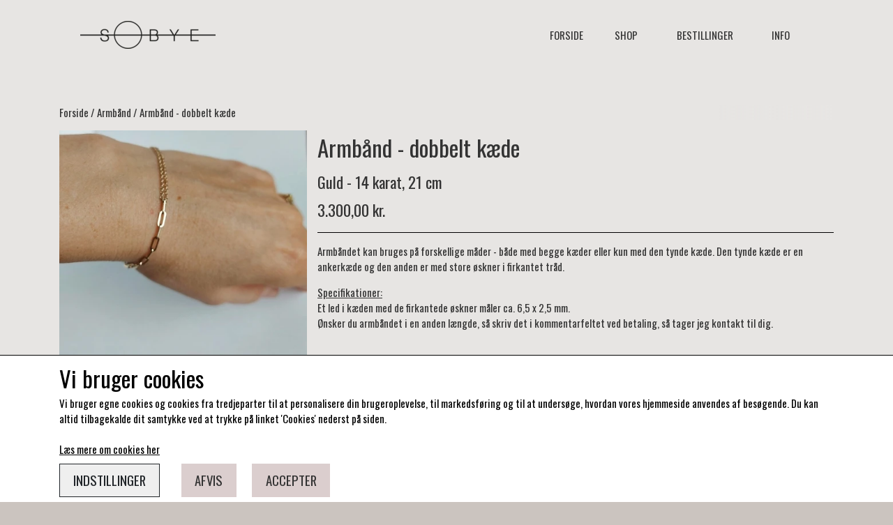

--- FILE ---
content_type: text/html; charset=UTF-8
request_url: https://www.soebyejewellery.dk/vare/armb%C3%A5nd-dobbelt-k%C3%A6de/Guld-14-karat-21-cm
body_size: 9278
content:
<!DOCTYPE html>
<html lang="da-DK">
	<head><meta name="generator" content="ideal.shop"><meta charset="utf-8">
							<meta name="viewport" content="width=device-width, initial-scale=1">
				<meta property="og:type" content="website">
					<meta property="og:title" content="Armbånd - dobbelt kæde | Guld - 14 karat, 21 cm | SØBYE">
					<meta property="og:image" content="https://cdn-main.ideal.shop/images/by_hash/f838b682f2306381f538d654f81a199212008471099f02c9ecec150abd533b1b/1200-0/20221117_123403.jpg">
					<meta property="og:url" content="https://www.soebyejewellery.dk/vare/armbånd-dobbelt-kæde/Guld-14-karat-21-cm">
					<meta property="og:image:width" content="1200">
					<meta property="og:image:height" content="1201">
				<meta property="og:locale" content="da-DK">
					<link rel="canonical" href="https://www.soebyejewellery.dk/vare/armbånd-dobbelt-kæde/Guld-14-karat-21-cm">
						
	<link rel="shortcut icon" type="image/x-icon" href="https://cdn-main.ideal.shop/images/by_hash/aacfaf928e0f246481c8ddcf8b146dd08ba454c1d537936aebbb26163a3b7fc8/180-180/ikon.png">
	<link rel="apple-touch-icon" href="https://cdn-main.ideal.shop/images/by_hash/aacfaf928e0f246481c8ddcf8b146dd08ba454c1d537936aebbb26163a3b7fc8/180-180/ikon.png">
	<link rel="apple-touch-icon" sizes="57x57" href="https://cdn-main.ideal.shop/images/by_hash/aacfaf928e0f246481c8ddcf8b146dd08ba454c1d537936aebbb26163a3b7fc8/57-57/ikon.png">
	<link rel="apple-touch-icon" sizes="60x60" href="https://cdn-main.ideal.shop/images/by_hash/aacfaf928e0f246481c8ddcf8b146dd08ba454c1d537936aebbb26163a3b7fc8/60-60/ikon.png">
	<link rel="apple-touch-icon" sizes="72x72" href="https://cdn-main.ideal.shop/images/by_hash/aacfaf928e0f246481c8ddcf8b146dd08ba454c1d537936aebbb26163a3b7fc8/72-72/ikon.png">
	<link rel="apple-touch-icon" sizes="76x76" href="https://cdn-main.ideal.shop/images/by_hash/aacfaf928e0f246481c8ddcf8b146dd08ba454c1d537936aebbb26163a3b7fc8/76-76/ikon.png">
	<link rel="apple-touch-icon" sizes="114x114" href="https://cdn-main.ideal.shop/images/by_hash/aacfaf928e0f246481c8ddcf8b146dd08ba454c1d537936aebbb26163a3b7fc8/114-114/ikon.png">
	<link rel="apple-touch-icon" sizes="180x180" href="https://cdn-main.ideal.shop/images/by_hash/aacfaf928e0f246481c8ddcf8b146dd08ba454c1d537936aebbb26163a3b7fc8/180-180/ikon.png">
	<link rel="apple-touch-icon" sizes="228x228" href="https://cdn-main.ideal.shop/images/by_hash/aacfaf928e0f246481c8ddcf8b146dd08ba454c1d537936aebbb26163a3b7fc8/228-228/ikon.png">
	
		<title>Armbånd - dobbelt kæde | Guld - 14 karat, 21 cm | SØBYE</title>

				<style>
		@media screen and (min-width: 0px) and (max-width: 575px)
		{
			body.preload *{visibility: hidden; !important}
			body.preload #preload-spinner{display: block !important;}
		}
	
		@media screen and (min-width: 576px) and (max-width: 767px)
		{
			body.preload *{visibility: hidden; !important}
			body.preload #preload-spinner{display: block !important;}
		}
	
		@media screen and (min-width: 768px) and (max-width: 991px)
		{
			body.preload *{visibility: hidden; !important}
			body.preload #preload-spinner{display: block !important;}
		}
	
		@media screen and (min-width: 992px) and (max-width: 1199px)
		{
			body.preload *{visibility: hidden; !important}
			body.preload #preload-spinner{display: block !important;}
		}
	
		@media screen and (min-width: 1200px) and (max-width: 1399px)
		{
			body.preload *{visibility: hidden; !important}
			body.preload #preload-spinner{display: block !important;}
		}
	
		@media screen and (min-width: 1400px)
		{
			body.preload *{visibility: hidden; !important}
			body.preload #preload-spinner{display: block !important;}
		}
	</style>
		
		
		
		
				
		

					<link href="https://fonts.googleapis.com/css2?family=Barlow&family=Oswald:ital,wght@0,400;0,700&display=swap" rel="stylesheet">
				<script>
	"use strict";
	const SITE_MODE								= 'live';
	const HTTP_RESPONSE_CODE_INITIAL_REQUEST	= 200;
	const DISPLAY_WITH_VAT 						= true;
	const BROWSER_BEST_COMPRESSION_SUPPORTED 	= 'br'; 	const CDN_RESOURCES_MOD_CHECK_HASH 			= 'c939f949c27b99d5'; 	const BASKET_MINIMAL_CHECKOUT 				= true;
	const HOW_TO_WRITE_PRICES 					= {"identifier":"kr.","identifier_position":"after","space_or_nospace":"space","decimals":"show-at-least-2","decimal_separator":",","thousands_separator":"."};
	const CDN_TO_USE_HOSTNAME					= 'cdn-main.ideal.shop';
	const CDN_LARGE_FILES_TO_USE_HOSTNAME		= 'cdn-main.ideal.shop';
	let POPSTATE_LAST_USED 						= performance.now();
	let HISTORY_NAVIGATION_LAST 				= performance.now();
	const MONTHS_TRANSLATED_ARRAY 				= {"1":"Januar","2":"Februar","3":"Marts","4":"April","5":"Maj","6":"Juni","7":"Juli","8":"August","9":"September","10":"Oktober","11":"November","12":"December"};
	let CLIENT_CONNECTION_SPEED = 'slow';
	document.addEventListener('DOMContentLoaded', function(){
		if(performance.now() < 1250)
		{
			CLIENT_CONNECTION_SPEED = 'fast';
		}
	});if(typeof(GLOBAL_DEBUG_JS_USER_SCRIPT_ACTIVE) === "undefined")
	{
		var GLOBAL_DEBUG_JS_USER_SCRIPT_ACTIVE = false;
	}
</script>		<link href="https://cdn-main.ideal.shop/combined/css/by_name/946d007bd42b1aafc330a00eecf5111465378706eca490d942b43701dd17fbf9.min.br.css" rel="stylesheet" type="text/css" crossorigin>
<script type="text/javascript" src="https://cdn-main.ideal.shop/combined/js/by_name/076fbf41137630328cf3f96ff0169f9c96dd1f0a89bbd5a64cce7b00965f2c71.min.br.js" crossorigin></script>
				
				
				
				
				
				
				
				
				
				
				
				
				
				
				
				
				
				
				
				
				
				
				
				
				
				
				
				
				
				
				
				
				
				
				
				
				
				
				
				
				
				
				
				
				
				
				
				
				
				
				
				
				
				
				
				
				
				
				
				
				
				
				
				
				
				
				
				
				
				
				
				
				
				
				
				
				
				
				
				
				
				
				
				
				
				
				
				
				
				
				
				
				
				
				
				
				
				
				
				
				
				
				
				
				
				
				
				
				
				
				
				
				
				
				
				
				
				
				
				
				
				
				
				<script src="https://cdn-main.ideal.shop/public_js/live/debug.min.br.js?m=c939f949c27b99d5" crossorigin></script>
		<link id="custom-css-stylesheet" href="https://cdn-main.ideal.shop/combined/css/live/2750/bcde80eacc2f710f.min.br.css" rel="stylesheet" crossorigin>
		
<script id="custom-js-script">
	"use strict";
	window.addEventListener('load', function(){
		window._g_item_page_image_hover_zoom_type = 'all';window.chat_support_icon = 'bx:bx-chat';		
	});
</script>

<script type="text/javascript">
	"use strict";
	window.language_for_t = 'da-DK'; // Used for the function _t
	window.ss_build_timestamp = '351'; // Sending build timestamp to JS
	window._g_shop_currency_iso = 'dkk';
	window._g_site_mode = "live";
	window.dataLayer = window.dataLayer || []; // Making sure dataLayer exists
</script>

		<script type="text/javascript">
			'use strict';
			window.addEventListener('_cookies_statistics_accepted', function(){
				
		dataLayer.push({'cookies_statistics_accepted' : '1'});
	
			});
		</script>
		
		<script type="text/javascript">
			'use strict';
			window.addEventListener('_cookies_marketing_accepted', function(){
				
		dataLayer.push({'cookies_marketing_accepted' : '1'});
	
			});
		</script>
		

				






	<script type="text/javascript">
		"use strict";
		var translated_public_texts_json = {};
	</script>
	
	<script src="/js/lang_public/2750/translate-da-DK.js?t=1589792647" type="text/javascript" data-combine="0"></script>
	
		
		
		
		
		
		
		
		
		
		
		
		
		
		
		

				
		

										
			
			
			
			
			
			
			
			
			

						
			
			
			
			
			
			
			
			

						
			
			
		
										
			
			
			
			

			
			
			
			
			
			
			
			
			
			
			

			
					</head>
	<body class="preload" data-top-menu-fixed="standard" data-page-type="item" data-page-id="461489" data-breadcrumbs="1">
		
		<div id="preload-spinner" style="display: none; position: absolute; top: 50%; left: 50%; transform: translateY(-50%) translateX(-50%); filter: drop-shadow(0 0 5px #FFFFFF);">
			<svg xmlns="http://www.w3.org/2000/svg" xmlns:xlink="http://www.w3.org/1999/xlink" width="200px" height="200px" viewBox="0 0 100 100" preserveAspectRatio="xMidYMid">
				<path d="M10 50A40 40 0 0 0 90 50A40 42 0 0 1 10 50" fill="#b2b3b6" stroke="none" style="visibility: visible;">
					<animateTransform attributeName="transform" type="rotate" dur="1s" repeatCount="indefinite" keyTimes="0;1" values="0 50 51;360 50 51"></animateTransform>
				</path>
			</svg>
		</div>
	
		
<div id="elements-fixed-to-top">
	<div class="fixed-elements">
				<div id="header_warning_div" style="display: none;"></div>
			</div>
	<div class="space-for-the-fixed-elements"></div>
</div>
	
	<header id="container_header" data-overlap-carousel="1">
	<div class="container">
					<a class="navbar-brand has-image navbar-brand-margin" href="/">
				<img
					title="SØBYE"
					src="https://cdn-main.ideal.shop/images/by_hash/608f1eb4bf8167e3a0f63b520dc1be92425e77ed58ee19851a2907a874e7d813/0-40/SOEBYE_logo_sort_test_lille.png"
					srcset="https://cdn-main.ideal.shop/images/by_hash/608f1eb4bf8167e3a0f63b520dc1be92425e77ed58ee19851a2907a874e7d813/0-40/SOEBYE_logo_sort_test_lille.png 1x, https://cdn-main.ideal.shop/images/by_hash/608f1eb4bf8167e3a0f63b520dc1be92425e77ed58ee19851a2907a874e7d813/0-80/SOEBYE_logo_sort_test_lille.png 2x"
					fetchpriority="high"
					
				>
			</a>
		
		<div id="header_icons_container">
						
											<div class="ss-nav-menu-toggler">
					<i class="iconify-inline" data-icon="fa:bars" data-width="0.9em" data-height="1.1em"></i>
				</div>
			
						
			<div id="frontpage_search_container">
				<span class="iconify-inline search-icon" onclick="content_search_toggle(event);" data-icon="fa:search"></span>
			</div>

						<div class="basket-icon-outer-container">
				<a href="/basket" class="allow-propagation" aria-label="Gå til kurven">
										<div class="basket-icon-inner-container">
						<span class="iconify-inline basket-icon shopping-basket-icon" data-icon="fa:shopping-basket"></span>
						<div class="basket-badge"></div>
					</div>
				</a>
			</div>
					</div>

		<div class="ss-nav-menu-outer">
			<nav class="ss-nav-menu">
				<div class="ss-nav-item">
						<div class="ss-nav-actions ss-level-0">
							<a
								href="/"
								
								data-roadmap-module="pages"
								data-roadmap-action="page"
							>
								Forside
							</a>
						</div>
					</div>						<div class="ss-nav-item">
							<div class="ss-nav-actions ss-dropdown-toggle ss-level-0">
								<a href="/shop-categories">Shop</a>
								<div class="ss-dropdown-indicator">
									<i class="ss-dropdown-indicator-icon iconify" data-icon="fa:chevron-down"></i>
								</div>
							</div>
							<div class="ss-dropdown-menu-outer">
											<div class="ss-dropdown-item ss-level-1">
				<a
					href="/kategori/øreringe"
					data-roadmap-module="items"
					data-roadmap-action="category"
				>
					Øreringe
				</a>
			</div>			<div class="ss-dropdown-item ss-level-1">
				<a
					href="/kategori/halskæder"
					data-roadmap-module="items"
					data-roadmap-action="category"
				>
					Halskæder og vedhæng
				</a>
			</div>			<div class="ss-dropdown-item ss-level-1">
				<a
					href="/kategori/ringe"
					data-roadmap-module="items"
					data-roadmap-action="category"
				>
					Ringe
				</a>
			</div>			<div class="ss-dropdown-item ss-level-1">
				<a
					href="/kategori/armbånd"
					data-roadmap-module="items"
					data-roadmap-action="category"
				>
					Armbånd
				</a>
			</div>			<div class="ss-dropdown-item ss-level-1">
				<a
					href="/kategori/gavekort"
					data-roadmap-module="items"
					data-roadmap-action="category"
				>
					Gavekort
				</a>
			</div>
							</div>
						</div><div class="ss-nav-item">
							<div class="ss-nav-actions ss-dropdown-toggle ss-level-0">
															<a href="#">BESTILLINGER</a>
																						<div class="ss-dropdown-indicator">
									<i class="ss-dropdown-indicator-icon iconify" data-icon="fa:chevron-down"></i>
								</div>
														</div>

							<div class="ss-dropdown-menu-outer">
													<div class="ss-dropdown-item ss-level-1">
						<a
							href="/da/vielsesringe"
							
							data-roadmap-module="pages"
							data-roadmap-action="page"
						>
							Vielsesringe
						</a>
					</div>					<div class="ss-dropdown-item ss-level-1">
						<a
							href="/kundeopgaver"
							
							data-roadmap-module="pages"
							data-roadmap-action="page"
						>
							SPECIALBESTILLINGER
						</a>
					</div>
							</div>
						</div><div class="ss-nav-item">
							<div class="ss-nav-actions ss-dropdown-toggle ss-level-0">
															<a href="#">INFO</a>
																						<div class="ss-dropdown-indicator">
									<i class="ss-dropdown-indicator-icon iconify" data-icon="fa:chevron-down"></i>
								</div>
														</div>

							<div class="ss-dropdown-menu-outer">
													<div class="ss-dropdown-item ss-level-1">
						<a
							href="/om-os"
							
							data-roadmap-module="pages"
							data-roadmap-action="page"
						>
							Om SØBYE
						</a>
					</div>					<div class="ss-dropdown-item ss-level-1">
						<a
							href="/produktion-og-levering"
							
							data-roadmap-module="pages"
							data-roadmap-action="page"
						>
							Produktion og levering
						</a>
					</div>					<div class="ss-dropdown-item ss-level-1">
						<a
							href="/produktpleje-og-forgyldning"
							
							data-roadmap-module="pages"
							data-roadmap-action="page"
						>
							Produktpleje og forgyldning
						</a>
					</div>
							</div>
						</div>			</nav>
		</div>

		<div id="minimal-checkout-back-button-container">
			<a href="/">Tilbage til webshop</a>
		</div>
	</div>
	<div id="header-box-shadow"></div>
</header>


		<div id="container-main-content" role="main">
			
			<div class="section-in-main-container breadcrumbs-outer-container">
				<div class="container">
		<div class="col-12 breadcrumbs simple">
			<ul><li><a href="/">Forside</a></li><li><a href="/kategori/armbånd">Armb&aring;nd</a></li><li><span>Armb&aring;nd - dobbelt k&aelig;de</span></li>
			</ul>
		</div><script type="application/ld+json">{"@context":"https:\/\/schema.org","@type":"BreadcrumbList","itemListElement":[{"@type":"ListItem","position":1,"name":"Forside","item":"https:\/\/www.soebyejewellery.dk\/"},{"@type":"ListItem","position":2,"name":"Armb&aring;nd","item":"https:\/\/www.soebyejewellery.dk\/kategori\/armb\u00e5nd"},{"@type":"ListItem","position":3,"name":"Armb&aring;nd - dobbelt k&aelig;de"}]}</script></div>
			</div>
		
	<div class="section-in-main-container item-page-outer-container">
		<div class="container">	<div itemtype="http://schema.org/Product" itemscope>
		<meta itemprop="name" content="Armbånd - dobbelt kæde" />
		<meta itemprop="description" content="&lt;p&gt;Armbåndet kan bruges på forskellige måder - både med begge kæder eller kun med den tynde kæde. Den tynde kæde er en ankerkæde og den anden er med store øskner i firkantet tråd.&amp;nbsp;&lt;/p&gt;&lt;p&gt;&lt;span style=&quot;text-align: justify;&quot;&gt;&lt;u&gt;Specifikationer:&lt;/u&gt;&lt;br&gt;&lt;/span&gt;&lt;span style=&quot;text-align: justify;&quot;&gt;Et led i kæden med de firkantede øskner måler ca. 6,5 x 2,5 mm.&amp;nbsp;&lt;br&gt;&lt;/span&gt;&lt;span style=&quot;text-align: justify;&quot;&gt;Ønsker du armbåndet i en anden længde, så skriv det i kommentarfeltet ved betaling, så tager jeg kontakt til dig.&lt;/span&gt;&lt;/p&gt;" />
		<meta itemprop="sku" content="" />
		<meta itemprop="gtin" content="" />
		<meta itemprop="mpn" content="" />
		<div itemprop="brand" itemtype="http://schema.org/Brand" itemscope>
			<meta itemprop="name" content="" />
		</div>
		<meta itemprop="image" content="https://cdn-main.ideal.shop/images/by_hash/f838b682f2306381f538d654f81a199212008471099f02c9ecec150abd533b1b/432-0/20221117_123403.jpg" />		<meta itemprop="image" content="https://cdn-main.ideal.shop/images/by_hash/99f94be1414521fab429307050d878ee435ed8997368c5421d5c577d9d3eedc9/432-0/20221117_122730.jpg" />		<meta itemprop="image" content="https://cdn-main.ideal.shop/images/by_hash/2a3987e40daba0eb412a324ebb674135dd9ca29370498ce568925de02531ecda/432-0/20221117_122905.jpg" />
					<div itemprop="offers" itemtype="http://schema.org/Offer" itemscope>
				<meta itemprop="priceCurrency" content="DKK" />
				<meta itemprop="price" content="3300" />
				<meta itemprop="priceValidUntil" content="2027-01-20" />				<meta itemprop="url" content="https://www.soebyejewellery.dk/vare/armbånd-dobbelt-kæde/Guld-14-karat-21-cm" />
				<meta itemprop="availability" content="https://schema.org/InStock" />
			</div>
					</div>



<div class="item-page"
	data-item-id="461489"
	data-variant-id="335579"
	data-has-variants="1"
	data-has-images="1"
	data-price-for-one-with-vat="3300"
	data-price-for-one-without-vat="2640.00"
	
>

	<div class="row item-main-data">
		<div class="item-images-outer-container col-12 col-sm-4 pe-sm-3">
											<div id="item-lightgallery-container">
										<div id="items-main-image-container" class="col-12" data-large-image-max-height="400">
						<img
							src="https://cdn-main.ideal.shop/images/by_hash/f838b682f2306381f538d654f81a199212008471099f02c9ecec150abd533b1b/432-0/20221117_123403.jpg"
							id="items-main-image">
					</div>
																	<div id="items-thumbnails-container">
															<div class="lightgallery-image-thumbnail active fit"
									data-image-index="0"><img src="https://cdn-main.ideal.shop/images/by_hash/f838b682f2306381f538d654f81a199212008471099f02c9ecec150abd533b1b/120-0/20221117_123403.jpg" data-image-id="2552668"></div>
															<div class="lightgallery-image-thumbnail fit"
									data-image-index="1"><img src="https://cdn-main.ideal.shop/images/by_hash/99f94be1414521fab429307050d878ee435ed8997368c5421d5c577d9d3eedc9/120-0/20221117_122730.jpg" data-image-id="2552666"></div>
															<div class="lightgallery-image-thumbnail fit"
									data-image-index="2"><img src="https://cdn-main.ideal.shop/images/by_hash/2a3987e40daba0eb412a324ebb674135dd9ca29370498ce568925de02531ecda/120-0/20221117_122905.jpg" data-image-id="2552667"></div>
													</div>
						<div id="items-thumbnails-see-more-button">
							<button class="btn btn-sm btn-outline-secondary">Se flere billeder</button>
						</div>
						<div id="items-thumbnails-see-less-button">
							<button class="btn btn-sm btn-outline-secondary">Se færre billeder</button>
						</div>
									</div>
					</div>

		<div class="item-main-info-container col-12 col-sm-8">
			<h1 class="item-title">Armbånd - dobbelt kæde</h1>	<h2 class="item-variant-title">Guld - 14 karat, 21 cm</h2>
								<div class="item-price">
				3.300,00 kr.
							</div>			
<div class="separator"></div><div class="separator"></div><div class="item-description-short-container">
	<div class="item-description-short"><p>Armbåndet kan bruges på forskellige måder - både med begge kæder eller kun med den tynde kæde. Den tynde kæde er en ankerkæde og den anden er med store øskner i firkantet tråd.&nbsp;</p><p><span style="text-align: justify;"><u>Specifikationer:</u><br></span><span style="text-align: justify;">Et led i kæden med de firkantede øskner måler ca. 6,5 x 2,5 mm.&nbsp;<br></span><span style="text-align: justify;">Ønsker du armbåndet i en anden længde, så skriv det i kommentarfeltet ved betaling, så tager jeg kontakt til dig.</span></p></div>
	<div class="item-description-short-read-more-button">
		<button class="btn btn-sm btn-outline-secondary">Læs mere</button>
	</div>
	<div class="item-description-short-read-less-button">
		<button class="btn btn-sm btn-outline-secondary">Læs mindre</button>
	</div>
</div>			<div class="item-variant-groups-dropdowns" data-main-item-path="vare/armbånd-dobbelt-kæde">
										<div class="item-variant-group-header">Materiale</div>
				<select class="form-select">
					<option value="">Vælg</option>
																							<option value="335574">Guld - 14 karat</option>
																								<option value="335575">Guld - 14 karat</option>
																								<option value="335576">Guld - 14 karat</option>
																								<option value="335577">Guld - 14 karat</option>
																								<option value="335578">Guld - 14 karat</option>
																								<option value="335579">Guld - 14 karat</option>
																								<option value="335580">Guld - 14 karat</option>
																								<option value="335581">Sølv</option>
																								<option value="335584">Sølv</option>
																								<option value="335585">Sølv</option>
																								<option value="335587">Sølv</option>
																								<option value="335588">Sølv</option>
																								<option value="335589">Sølv</option>
																								<option value="335590">Sølv</option>
															</select>
											<div class="item-variant-group-header">Størrelse</div>
				<select class="form-select">
					<option value="">Vælg</option>
																							
														
							<option value="/vare/armbånd-dobbelt-kæde/Guld-14-karat-16-cm" data-variant-id="335574" data-variant-selected="0">
								16 cm
							</option>
																								
														
							<option value="/vare/armbånd-dobbelt-kæde/Guld-14-karat-17-cm" data-variant-id="335575" data-variant-selected="0">
								17 cm
							</option>
																								
														
							<option value="/vare/armbånd-dobbelt-kæde/Guld-14-karat-18-cm" data-variant-id="335576" data-variant-selected="0">
								18 cm
							</option>
																								
														
							<option value="/vare/armbånd-dobbelt-kæde/Guld-14-karat-19-cm" data-variant-id="335577" data-variant-selected="0">
								19 cm
							</option>
																								
														
							<option value="/vare/armbånd-dobbelt-kæde/Guld-14-karat-20-cm" data-variant-id="335578" data-variant-selected="0">
								20 cm
							</option>
																								
														
							<option value="/vare/armbånd-dobbelt-kæde/Guld-14-karat-21-cm" data-variant-id="335579" data-variant-selected="1">
								21 cm
							</option>
																								
														
							<option value="/vare/armbånd-dobbelt-kæde/Guld-14-karat-22-cm" data-variant-id="335580" data-variant-selected="0">
								22 cm
							</option>
																								
														
							<option value="/vare/armbånd-dobbelt-kæde/Sølv-16-cm" data-variant-id="335581" data-variant-selected="0">
								16 cm
							</option>
																								
														
							<option value="/vare/armbånd-dobbelt-kæde/Sølv-17-cm" data-variant-id="335584" data-variant-selected="0">
								17 cm
							</option>
																								
														
							<option value="/vare/armbånd-dobbelt-kæde/Sølv-18-cm" data-variant-id="335585" data-variant-selected="0">
								18 cm
							</option>
																								
														
							<option value="/vare/armbånd-dobbelt-kæde/Sølv-19-cm" data-variant-id="335587" data-variant-selected="0">
								19 cm
							</option>
																								
														
							<option value="/vare/armbånd-dobbelt-kæde/Sølv-20-cm" data-variant-id="335588" data-variant-selected="0">
								20 cm
							</option>
																								
														
							<option value="/vare/armbånd-dobbelt-kæde/Sølv-21-cm" data-variant-id="335589" data-variant-selected="0">
								21 cm
							</option>
																								
														
							<option value="/vare/armbånd-dobbelt-kæde/Sølv-22-cm" data-variant-id="335590" data-variant-selected="0">
								22 cm
							</option>
															</select>
									</div>
			<div class="can-buy-fields">
						
							
				<div>
			<div id="item-stock-info"
				 data-not-in-stock-text=""
				 data-show-stock="0"
				 data-show-stock-text="CQkJCTxpIGNsYXNzPSJpY29uaWZ5IiBkYXRhLWljb249ImZhOnRydWNrIiBkYXRhLXdpZHRoPSIwLjk2ZW0iPjwvaT4gPGI+TGFnZXJzdGF0dXM6PC9iPiBJa2tlIHDDpSBsYWdlcgoJCQk="
				 data-in-stock-always-text=""
				 data-stock="0"
			>
				<span class="text"></span>
			</div>
		</div>

					</div>

<div class="item-quantity-selector-outer-container can-buy-fields">
			<div class="item-quantity-selector-container">
			<div class="item-quantity-selector-text">Antal</div>
			<button type="button" role="button" class="item-quantity-selector-less" aria-label="Reducér mængde som lægges i kurven"><i class="iconify arrow" data-icon="fa:chevron-down" data-rotate="45"></i></button>
			<input type="number" class="item-quantity-selector-input" id="basket_add_quantity" min="1" aria-label="Indtast mængde som lægges i kurven" value="1">
			<button type="button" role="button" class="item-quantity-selector-more" aria-label="Øg mængde som lægges i kurven"><i class="iconify arrow" data-icon="fa:chevron-down" data-rotate="315"></i></button>
		</div>
	</div>

		<div class="can-buy-fields">
								<button type="button" role="button" class="item-buy-button btn btn-success">Tilføj til kurv</button>
			</div>

		</div>

								
																																		
				
	</div>

		
		
		
		</div>


	<input type="hidden" id="basket_add_price" value="3300">
	<input type="hidden" id="items_id" value="461489">
	<input type="hidden" id="variants_id" value="335579">
	</div>
	</div>
	
		</div>

		<div class="bottombar-above"><div class="section-in-main-container"
	data-module-block-id="97017"
	data-module-block-type="text"
	data-module-block-available-sizes=""
	data-module-block-columns=""
	data-module-block-columns-extra-data=""
	 data-lazy-load-elements="1"
	data-intersection-callback="text_block_setup"
	
>
	<div
		class="module-block container text-block"
		data-mobile-vertical-position="top"
		data-desktop-horizontal-position="right"
		data-image-border-radius-50-percent="0"
		data-desktop-size="30"
		data-image-text-relation="standard"
		
	>
		<div class="text-block-inner-container">
									<div class="content">
								<div class="text-content"><p><font color="#ffffff">.</font></p></div>
							</div>

					</div>
	</div>
</div>

</div>

					<div id="container_footer" role="contentinfo">
	<div id="container_footer_inner" class="container row">
					<div class="footer-column col-sm-12 col-md-12 col-lg-6">
												<div class="footer-section">
						<div class="title">Nyttige informationer</div>										<a
					href="/om-os"
					
				>Om SØBYE</a>
				<br>				<a
					href="/kontakt"
					
				>Kontakt</a>
				<br>				<a
					href="/forhandlere"
					
				>Forhandlere</a>
				<br>				<a
					href="/designmarkeder"
					
				>Designmarkeder</a>
				<br>				<a
					href="/produktpleje-og-forgyldning"
					
				>Produktpleje og forgyldning</a>
				<br>				<a
					href="/handelsbetingelser"
					
				>Handelsbetingelser</a>
				<br>				<a
					href="/cookies"
					
				>Cookies</a>
				<br>					</div>

										</div>
					<div class="footer-column col-sm-12 col-md-12 col-lg-6">
																		<div class="footer-section">
														<div id="social_media_icons_container">
								<a href="https://www.instagram.com/soebye.jewellery/" target="_blank" aria-label="&Aring;ben vores Instagram side i et nyt vindue" title="Instagram"><i class="iconify" data-icon="fa:instagram"></i></a>
							</div>
						</div>
					
																																			<div class="footer-section">
																
			<img class="payment-card-icon" src="[data-uri]" data-lazy-load-src="https://cdn-main.ideal.shop/images/idealshop/payment_cards/50/0/mobilepay_dk.png" style="max-width: 50px;" title="MobilePay" alt="MobilePay">
			<img class="payment-card-icon" src="[data-uri]" data-lazy-load-src="https://cdn-main.ideal.shop/images/idealshop/payment_cards/50/0/visa.png" style="max-width: 50px;" title="VISA" alt="VISA">
			<img class="payment-card-icon" src="[data-uri]" data-lazy-load-src="https://cdn-main.ideal.shop/images/idealshop/payment_cards/50/0/mastercard.png" style="max-width: 50px;" title="Mastercard" alt="Mastercard">
			<img class="payment-card-icon" src="[data-uri]" data-lazy-load-src="https://cdn-main.ideal.shop/images/idealshop/payment_cards/50/0/maestro.png" style="max-width: 50px;" title="Maestro" alt="Maestro">
			<img class="payment-card-icon" src="[data-uri]" data-lazy-load-src="https://cdn-main.ideal.shop/images/idealshop/payment_cards/50/0/apple-pay.png" style="max-width: 50px;" title="Apple Pay" alt="Apple Pay">
			<img class="payment-card-icon" src="[data-uri]" data-lazy-load-src="https://cdn-main.ideal.shop/images/idealshop/payment_cards/50/0/google-pay.png" style="max-width: 50px;" title="Google Pay" alt="Google Pay">
							</div>
						
															</div>
						<div id="footer-minimal-container" class="col-sm-12">
			
										<div class="footer-section">
																
			<img class="payment-card-icon" src="[data-uri]" data-lazy-load-src="https://cdn-main.ideal.shop/images/idealshop/payment_cards/50/0/mobilepay_dk.png" style="max-width: 50px;" title="MobilePay" alt="MobilePay">
			<img class="payment-card-icon" src="[data-uri]" data-lazy-load-src="https://cdn-main.ideal.shop/images/idealshop/payment_cards/50/0/visa.png" style="max-width: 50px;" title="VISA" alt="VISA">
			<img class="payment-card-icon" src="[data-uri]" data-lazy-load-src="https://cdn-main.ideal.shop/images/idealshop/payment_cards/50/0/mastercard.png" style="max-width: 50px;" title="Mastercard" alt="Mastercard">
			<img class="payment-card-icon" src="[data-uri]" data-lazy-load-src="https://cdn-main.ideal.shop/images/idealshop/payment_cards/50/0/maestro.png" style="max-width: 50px;" title="Maestro" alt="Maestro">
			<img class="payment-card-icon" src="[data-uri]" data-lazy-load-src="https://cdn-main.ideal.shop/images/idealshop/payment_cards/50/0/apple-pay.png" style="max-width: 50px;" title="Apple Pay" alt="Apple Pay">
			<img class="payment-card-icon" src="[data-uri]" data-lazy-load-src="https://cdn-main.ideal.shop/images/idealshop/payment_cards/50/0/google-pay.png" style="max-width: 50px;" title="Google Pay" alt="Google Pay">
							</div>
						
		</div>
	</div>
</div>		
		

					<div class="cookie-banner">
			<div class="container">
				<div class="cookie-text"><span style="font-size: 2.2em;">Vi bruger cookies <i class="iconify" data-icon="iconoir:half-cookie"></i></span>
<br>Vi bruger egne cookies og cookies fra tredjeparter til at personalisere din brugeroplevelse, til markedsføring og til at undersøge, hvordan vores hjemmeside anvendes af besøgende. Du kan altid tilbagekalde dit samtykke ved at trykke på linket 'Cookies' nederst på siden.</div>
				<br>
									<a href="/cookies">Læs mere om cookies her</a>
								<div class="cookie-buttons" style="padding-top: 10px;">
					<button type="button" class="btn-outline-dark settings-cookies">Indstillinger</button>
					<button type="button" class="btn-secondary reject-cookies">Afvis</button>
					<button type="button" class="btn-success accept-cookies">Accepter</button>
				</div>
			</div>
		</div>
			
				<div class="modal fade" id="modal_current" data-bs-backdrop="static" data-bs-keyboard="false" role="dialog" aria-modal="true">
			<form method="post" class="the_modal_form">
				<div class="modal-dialog" role="document">
					<div class="modal-content">
						<div class="modal-header">
							<h4 class="modal-title"></h4>
							<button type="button" class="btn-close" data-bs-dismiss="modal" aria-label="Luk"></button>
						</div>
						<div class="modal-body"></div>
						<div class="modal-footer">
							<div style="position: relative; display: inline-block;" class="footer_custom_container"></div>
							<button type="submit" class="btn btn-primary btn-modal-save" disabled>Gem</button>
							<button type="button" class="btn btn-secondary btn-modal-close" data-bs-dismiss="modal">Luk</button>
						</div>
					</div>
				</div>
			</form>
		</div>
		
				<noscript><img height="1" width="1" style="display:none" src="https://www.facebook.com/tr?id=1673460016495088&ev=PageView&noscript=1" /></noscript>
				
				
				
				
				
				
				
				
				
				
				
				
				
				
				
				
				
				
				
				
				
				
				
				
				
				
				
				
				
				
				
				
				
				
				
				
				
				
				
				
				
				
				
				
				
				
				
				
				
				
				
				
				
				
				
				
				
				
				
				
				
				
				
				
				
				
				
				
				
				
	<script type="text/javascript">
		"use strict";
		
		!function(f,b,e,v,n,t,s){if(f.fbq)return;n=f.fbq=function(){n.callMethod?
		n.callMethod.apply(n,arguments):n.queue.push(arguments)};if(!f._fbq)f._fbq=n;
		n.push=n;n.loaded=!0;n.version='2.0';n.queue=[];t=b.createElement(e);t.async=!0;
		t.src=v;s=b.getElementsByTagName(e)[0];s.parentNode.insertBefore(t,s)}(window,
		document,'script','https://connect.facebook.net/en_US/fbevents.js');
		
					fbq('init', '1673460016495088');
				
		fbq('track', 'PageView');
		
	</script>
	
	<script type="text/javascript">
	"use strict";
	window.addEventListener('load', function(){
		items_page_setup(JSON.parse("{\"result\":1,\"header_warning\":[],\"header_warning_required\":[],\"module\":\"item\",\"title\":\"Armb\\u00e5nd - dobbelt k\\u00e6de | Guld - 14 karat, 21 cm | S\\u00d8BYE\",\"path\":\"vare\\/armb\\u00e5nd-dobbelt-k\\u00e6de\\/Guld-14-karat-21-cm\",\"html\":\"\\n\\t\\t\\t<div class=\\\"section-in-main-container breadcrumbs-outer-container\\\">\\n\\t\\t\\t\\t<div class=\\\"container\\\">\\n\\t\\t<div class=\\\"col-12 breadcrumbs simple\\\">\\n\\t\\t\\t<ul><li><a href=\\\"\\/\\\">Forside<\\/a><\\/li><li><a href=\\\"\\/kategori\\/armb\\u00e5nd\\\">Armb&aring;nd<\\/a><\\/li><li><span>Armb&aring;nd - dobbelt k&aelig;de<\\/span><\\/li>\\n\\t\\t\\t<\\/ul>\\n\\t\\t<\\/div><script type=\\\"application\\/ld+json\\\">{\\\"@context\\\":\\\"https:\\\\\\/\\\\\\/schema.org\\\",\\\"@type\\\":\\\"BreadcrumbList\\\",\\\"itemListElement\\\":[{\\\"@type\\\":\\\"ListItem\\\",\\\"position\\\":1,\\\"name\\\":\\\"Forside\\\",\\\"item\\\":\\\"https:\\\\\\/\\\\\\/www.soebyejewellery.dk\\\\\\/\\\"},{\\\"@type\\\":\\\"ListItem\\\",\\\"position\\\":2,\\\"name\\\":\\\"Armb&aring;nd\\\",\\\"item\\\":\\\"https:\\\\\\/\\\\\\/www.soebyejewellery.dk\\\\\\/kategori\\\\\\/armb\\\\u00e5nd\\\"},{\\\"@type\\\":\\\"ListItem\\\",\\\"position\\\":3,\\\"name\\\":\\\"Armb&aring;nd - dobbelt k&aelig;de\\\"}]}<\\/script><\\/div>\\n\\t\\t\\t<\\/div>\\n\\t\\t\\n\\t<div class=\\\"section-in-main-container item-page-outer-container\\\">\\n\\t\\t<div class=\\\"container\\\">\\t<div itemtype=\\\"http:\\/\\/schema.org\\/Product\\\" itemscope>\\n\\t\\t<meta itemprop=\\\"name\\\" content=\\\"Armb\\u00e5nd - dobbelt k\\u00e6de\\\" \\/>\\n\\t\\t<meta itemprop=\\\"description\\\" content=\\\"&lt;p&gt;Armb\\u00e5ndet kan bruges p\\u00e5 forskellige m\\u00e5der - b\\u00e5de med begge k\\u00e6der eller kun med den tynde k\\u00e6de. Den tynde k\\u00e6de er en ankerk\\u00e6de og den anden er med store \\u00f8skner i firkantet tr\\u00e5d.&amp;nbsp;&lt;\\/p&gt;&lt;p&gt;&lt;span style=&quot;text-align: justify;&quot;&gt;&lt;u&gt;Specifikationer:&lt;\\/u&gt;&lt;br&gt;&lt;\\/span&gt;&lt;span style=&quot;text-align: justify;&quot;&gt;Et led i k\\u00e6den med de firkantede \\u00f8skner m\\u00e5ler ca. 6,5 x 2,5 mm.&amp;nbsp;&lt;br&gt;&lt;\\/span&gt;&lt;span style=&quot;text-align: justify;&quot;&gt;\\u00d8nsker du armb\\u00e5ndet i en anden l\\u00e6ngde, s\\u00e5 skriv det i kommentarfeltet ved betaling, s\\u00e5 tager jeg kontakt til dig.&lt;\\/span&gt;&lt;\\/p&gt;\\\" \\/>\\n\\t\\t<meta itemprop=\\\"sku\\\" content=\\\"\\\" \\/>\\n\\t\\t<meta itemprop=\\\"gtin\\\" content=\\\"\\\" \\/>\\n\\t\\t<meta itemprop=\\\"mpn\\\" content=\\\"\\\" \\/>\\n\\t\\t<div itemprop=\\\"brand\\\" itemtype=\\\"http:\\/\\/schema.org\\/Brand\\\" itemscope>\\n\\t\\t\\t<meta itemprop=\\\"name\\\" content=\\\"\\\" \\/>\\n\\t\\t<\\/div>\\n\\t\\t<meta itemprop=\\\"image\\\" content=\\\"https:\\/\\/cdn-main.ideal.shop\\/images\\/by_hash\\/f838b682f2306381f538d654f81a199212008471099f02c9ecec150abd533b1b\\/432-0\\/20221117_123403.jpg\\\" \\/>\\t\\t<meta itemprop=\\\"image\\\" content=\\\"https:\\/\\/cdn-main.ideal.shop\\/images\\/by_hash\\/99f94be1414521fab429307050d878ee435ed8997368c5421d5c577d9d3eedc9\\/432-0\\/20221117_122730.jpg\\\" \\/>\\t\\t<meta itemprop=\\\"image\\\" content=\\\"https:\\/\\/cdn-main.ideal.shop\\/images\\/by_hash\\/2a3987e40daba0eb412a324ebb674135dd9ca29370498ce568925de02531ecda\\/432-0\\/20221117_122905.jpg\\\" \\/>\\n\\t\\t\\t\\t\\t<div itemprop=\\\"offers\\\" itemtype=\\\"http:\\/\\/schema.org\\/Offer\\\" itemscope>\\n\\t\\t\\t\\t<meta itemprop=\\\"priceCurrency\\\" content=\\\"DKK\\\" \\/>\\n\\t\\t\\t\\t<meta itemprop=\\\"price\\\" content=\\\"3300\\\" \\/>\\n\\t\\t\\t\\t<meta itemprop=\\\"priceValidUntil\\\" content=\\\"2027-01-20\\\" \\/>\\t\\t\\t\\t<meta itemprop=\\\"url\\\" content=\\\"https:\\/\\/www.soebyejewellery.dk\\/vare\\/armb\\u00e5nd-dobbelt-k\\u00e6de\\/Guld-14-karat-21-cm\\\" \\/>\\n\\t\\t\\t\\t<meta itemprop=\\\"availability\\\" content=\\\"https:\\/\\/schema.org\\/InStock\\\" \\/>\\n\\t\\t\\t<\\/div>\\n\\t\\t\\t\\t\\t<\\/div>\\n\\n\\n\\n<div class=\\\"item-page\\\"\\n\\tdata-item-id=\\\"461489\\\"\\n\\tdata-variant-id=\\\"335579\\\"\\n\\tdata-has-variants=\\\"1\\\"\\n\\tdata-has-images=\\\"1\\\"\\n\\tdata-price-for-one-with-vat=\\\"3300\\\"\\n\\tdata-price-for-one-without-vat=\\\"2640.00\\\"\\n\\t\\n>\\n\\n\\t<div class=\\\"row item-main-data\\\">\\n\\t\\t<div class=\\\"item-images-outer-container col-12 col-sm-4 pe-sm-3\\\">\\n\\t\\t\\t\\t\\t\\t\\t\\t\\t\\t\\t<div id=\\\"item-lightgallery-container\\\">\\n\\t\\t\\t\\t\\t\\t\\t\\t\\t\\t<div id=\\\"items-main-image-container\\\" class=\\\"col-12\\\" data-large-image-max-height=\\\"400\\\">\\n\\t\\t\\t\\t\\t\\t<img\\n\\t\\t\\t\\t\\t\\t\\tsrc=\\\"https:\\/\\/cdn-main.ideal.shop\\/images\\/by_hash\\/f838b682f2306381f538d654f81a199212008471099f02c9ecec150abd533b1b\\/432-0\\/20221117_123403.jpg\\\"\\n\\t\\t\\t\\t\\t\\t\\tid=\\\"items-main-image\\\">\\n\\t\\t\\t\\t\\t<\\/div>\\n\\t\\t\\t\\t\\t\\t\\t\\t\\t\\t\\t\\t\\t\\t\\t\\t\\t<div id=\\\"items-thumbnails-container\\\">\\n\\t\\t\\t\\t\\t\\t\\t\\t\\t\\t\\t\\t\\t\\t\\t<div class=\\\"lightgallery-image-thumbnail active fit\\\"\\n\\t\\t\\t\\t\\t\\t\\t\\t\\tdata-image-index=\\\"0\\\"><img src=\\\"https:\\/\\/cdn-main.ideal.shop\\/images\\/by_hash\\/f838b682f2306381f538d654f81a199212008471099f02c9ecec150abd533b1b\\/120-0\\/20221117_123403.jpg\\\" data-image-id=\\\"2552668\\\"><\\/div>\\n\\t\\t\\t\\t\\t\\t\\t\\t\\t\\t\\t\\t\\t\\t\\t<div class=\\\"lightgallery-image-thumbnail fit\\\"\\n\\t\\t\\t\\t\\t\\t\\t\\t\\tdata-image-index=\\\"1\\\"><img src=\\\"https:\\/\\/cdn-main.ideal.shop\\/images\\/by_hash\\/99f94be1414521fab429307050d878ee435ed8997368c5421d5c577d9d3eedc9\\/120-0\\/20221117_122730.jpg\\\" data-image-id=\\\"2552666\\\"><\\/div>\\n\\t\\t\\t\\t\\t\\t\\t\\t\\t\\t\\t\\t\\t\\t\\t<div class=\\\"lightgallery-image-thumbnail fit\\\"\\n\\t\\t\\t\\t\\t\\t\\t\\t\\tdata-image-index=\\\"2\\\"><img src=\\\"https:\\/\\/cdn-main.ideal.shop\\/images\\/by_hash\\/2a3987e40daba0eb412a324ebb674135dd9ca29370498ce568925de02531ecda\\/120-0\\/20221117_122905.jpg\\\" data-image-id=\\\"2552667\\\"><\\/div>\\n\\t\\t\\t\\t\\t\\t\\t\\t\\t\\t\\t\\t\\t<\\/div>\\n\\t\\t\\t\\t\\t\\t<div id=\\\"items-thumbnails-see-more-button\\\">\\n\\t\\t\\t\\t\\t\\t\\t<button class=\\\"btn btn-sm btn-outline-secondary\\\">Se flere billeder<\\/button>\\n\\t\\t\\t\\t\\t\\t<\\/div>\\n\\t\\t\\t\\t\\t\\t<div id=\\\"items-thumbnails-see-less-button\\\">\\n\\t\\t\\t\\t\\t\\t\\t<button class=\\\"btn btn-sm btn-outline-secondary\\\">Se f\\u00e6rre billeder<\\/button>\\n\\t\\t\\t\\t\\t\\t<\\/div>\\n\\t\\t\\t\\t\\t\\t\\t\\t\\t<\\/div>\\n\\t\\t\\t\\t\\t<\\/div>\\n\\n\\t\\t<div class=\\\"item-main-info-container col-12 col-sm-8\\\">\\n\\t\\t\\t<h1 class=\\\"item-title\\\">Armb\\u00e5nd - dobbelt k\\u00e6de<\\/h1>\\t<h2 class=\\\"item-variant-title\\\">Guld - 14 karat, 21 cm<\\/h2>\\n\\t\\t\\t\\t\\t\\t\\t\\t<div class=\\\"item-price\\\">\\n\\t\\t\\t\\t3.300,00 kr.\\n\\t\\t\\t\\t\\t\\t\\t<\\/div>\\t\\t\\t\\n<div class=\\\"separator\\\"><\\/div><div class=\\\"separator\\\"><\\/div><div class=\\\"item-description-short-container\\\">\\n\\t<div class=\\\"item-description-short\\\"><p>Armb\\u00e5ndet kan bruges p\\u00e5 forskellige m\\u00e5der - b\\u00e5de med begge k\\u00e6der eller kun med den tynde k\\u00e6de. Den tynde k\\u00e6de er en ankerk\\u00e6de og den anden er med store \\u00f8skner i firkantet tr\\u00e5d.&nbsp;<\\/p><p><span style=\\\"text-align: justify;\\\"><u>Specifikationer:<\\/u><br><\\/span><span style=\\\"text-align: justify;\\\">Et led i k\\u00e6den med de firkantede \\u00f8skner m\\u00e5ler ca. 6,5 x 2,5 mm.&nbsp;<br><\\/span><span style=\\\"text-align: justify;\\\">\\u00d8nsker du armb\\u00e5ndet i en anden l\\u00e6ngde, s\\u00e5 skriv det i kommentarfeltet ved betaling, s\\u00e5 tager jeg kontakt til dig.<\\/span><\\/p><\\/div>\\n\\t<div class=\\\"item-description-short-read-more-button\\\">\\n\\t\\t<button class=\\\"btn btn-sm btn-outline-secondary\\\">L\\u00e6s mere<\\/button>\\n\\t<\\/div>\\n\\t<div class=\\\"item-description-short-read-less-button\\\">\\n\\t\\t<button class=\\\"btn btn-sm btn-outline-secondary\\\">L\\u00e6s mindre<\\/button>\\n\\t<\\/div>\\n<\\/div>\\t\\t\\t<div class=\\\"item-variant-groups-dropdowns\\\" data-main-item-path=\\\"vare\\/armb\\u00e5nd-dobbelt-k\\u00e6de\\\">\\n\\t\\t\\t\\t\\t\\t\\t\\t\\t\\t<div class=\\\"item-variant-group-header\\\">Materiale<\\/div>\\n\\t\\t\\t\\t<select class=\\\"form-select\\\">\\n\\t\\t\\t\\t\\t<option value=\\\"\\\">V\\u00e6lg<\\/option>\\n\\t\\t\\t\\t\\t\\t\\t\\t\\t\\t\\t\\t\\t\\t\\t\\t\\t\\t\\t\\t\\t\\t\\t<option value=\\\"335574\\\">Guld - 14 karat<\\/option>\\n\\t\\t\\t\\t\\t\\t\\t\\t\\t\\t\\t\\t\\t\\t\\t\\t\\t\\t\\t\\t\\t\\t\\t\\t<option value=\\\"335575\\\">Guld - 14 karat<\\/option>\\n\\t\\t\\t\\t\\t\\t\\t\\t\\t\\t\\t\\t\\t\\t\\t\\t\\t\\t\\t\\t\\t\\t\\t\\t<option value=\\\"335576\\\">Guld - 14 karat<\\/option>\\n\\t\\t\\t\\t\\t\\t\\t\\t\\t\\t\\t\\t\\t\\t\\t\\t\\t\\t\\t\\t\\t\\t\\t\\t<option value=\\\"335577\\\">Guld - 14 karat<\\/option>\\n\\t\\t\\t\\t\\t\\t\\t\\t\\t\\t\\t\\t\\t\\t\\t\\t\\t\\t\\t\\t\\t\\t\\t\\t<option value=\\\"335578\\\">Guld - 14 karat<\\/option>\\n\\t\\t\\t\\t\\t\\t\\t\\t\\t\\t\\t\\t\\t\\t\\t\\t\\t\\t\\t\\t\\t\\t\\t\\t<option value=\\\"335579\\\">Guld - 14 karat<\\/option>\\n\\t\\t\\t\\t\\t\\t\\t\\t\\t\\t\\t\\t\\t\\t\\t\\t\\t\\t\\t\\t\\t\\t\\t\\t<option value=\\\"335580\\\">Guld - 14 karat<\\/option>\\n\\t\\t\\t\\t\\t\\t\\t\\t\\t\\t\\t\\t\\t\\t\\t\\t\\t\\t\\t\\t\\t\\t\\t\\t<option value=\\\"335581\\\">S\\u00f8lv<\\/option>\\n\\t\\t\\t\\t\\t\\t\\t\\t\\t\\t\\t\\t\\t\\t\\t\\t\\t\\t\\t\\t\\t\\t\\t\\t<option value=\\\"335584\\\">S\\u00f8lv<\\/option>\\n\\t\\t\\t\\t\\t\\t\\t\\t\\t\\t\\t\\t\\t\\t\\t\\t\\t\\t\\t\\t\\t\\t\\t\\t<option value=\\\"335585\\\">S\\u00f8lv<\\/option>\\n\\t\\t\\t\\t\\t\\t\\t\\t\\t\\t\\t\\t\\t\\t\\t\\t\\t\\t\\t\\t\\t\\t\\t\\t<option value=\\\"335587\\\">S\\u00f8lv<\\/option>\\n\\t\\t\\t\\t\\t\\t\\t\\t\\t\\t\\t\\t\\t\\t\\t\\t\\t\\t\\t\\t\\t\\t\\t\\t<option value=\\\"335588\\\">S\\u00f8lv<\\/option>\\n\\t\\t\\t\\t\\t\\t\\t\\t\\t\\t\\t\\t\\t\\t\\t\\t\\t\\t\\t\\t\\t\\t\\t\\t<option value=\\\"335589\\\">S\\u00f8lv<\\/option>\\n\\t\\t\\t\\t\\t\\t\\t\\t\\t\\t\\t\\t\\t\\t\\t\\t\\t\\t\\t\\t\\t\\t\\t\\t<option value=\\\"335590\\\">S\\u00f8lv<\\/option>\\n\\t\\t\\t\\t\\t\\t\\t\\t\\t\\t\\t\\t\\t\\t\\t<\\/select>\\n\\t\\t\\t\\t\\t\\t\\t\\t\\t\\t\\t<div class=\\\"item-variant-group-header\\\">St\\u00f8rrelse<\\/div>\\n\\t\\t\\t\\t<select class=\\\"form-select\\\">\\n\\t\\t\\t\\t\\t<option value=\\\"\\\">V\\u00e6lg<\\/option>\\n\\t\\t\\t\\t\\t\\t\\t\\t\\t\\t\\t\\t\\t\\t\\t\\t\\t\\t\\t\\t\\t\\t\\t\\n\\t\\t\\t\\t\\t\\t\\t\\t\\t\\t\\t\\t\\t\\t\\n\\t\\t\\t\\t\\t\\t\\t<option value=\\\"\\/vare\\/armb\\u00e5nd-dobbelt-k\\u00e6de\\/Guld-14-karat-16-cm\\\" data-variant-id=\\\"335574\\\" data-variant-selected=\\\"0\\\">\\n\\t\\t\\t\\t\\t\\t\\t\\t16 cm\\n\\t\\t\\t\\t\\t\\t\\t<\\/option>\\n\\t\\t\\t\\t\\t\\t\\t\\t\\t\\t\\t\\t\\t\\t\\t\\t\\t\\t\\t\\t\\t\\t\\t\\t\\n\\t\\t\\t\\t\\t\\t\\t\\t\\t\\t\\t\\t\\t\\t\\n\\t\\t\\t\\t\\t\\t\\t<option value=\\\"\\/vare\\/armb\\u00e5nd-dobbelt-k\\u00e6de\\/Guld-14-karat-17-cm\\\" data-variant-id=\\\"335575\\\" data-variant-selected=\\\"0\\\">\\n\\t\\t\\t\\t\\t\\t\\t\\t17 cm\\n\\t\\t\\t\\t\\t\\t\\t<\\/option>\\n\\t\\t\\t\\t\\t\\t\\t\\t\\t\\t\\t\\t\\t\\t\\t\\t\\t\\t\\t\\t\\t\\t\\t\\t\\n\\t\\t\\t\\t\\t\\t\\t\\t\\t\\t\\t\\t\\t\\t\\n\\t\\t\\t\\t\\t\\t\\t<option value=\\\"\\/vare\\/armb\\u00e5nd-dobbelt-k\\u00e6de\\/Guld-14-karat-18-cm\\\" data-variant-id=\\\"335576\\\" data-variant-selected=\\\"0\\\">\\n\\t\\t\\t\\t\\t\\t\\t\\t18 cm\\n\\t\\t\\t\\t\\t\\t\\t<\\/option>\\n\\t\\t\\t\\t\\t\\t\\t\\t\\t\\t\\t\\t\\t\\t\\t\\t\\t\\t\\t\\t\\t\\t\\t\\t\\n\\t\\t\\t\\t\\t\\t\\t\\t\\t\\t\\t\\t\\t\\t\\n\\t\\t\\t\\t\\t\\t\\t<option value=\\\"\\/vare\\/armb\\u00e5nd-dobbelt-k\\u00e6de\\/Guld-14-karat-19-cm\\\" data-variant-id=\\\"335577\\\" data-variant-selected=\\\"0\\\">\\n\\t\\t\\t\\t\\t\\t\\t\\t19 cm\\n\\t\\t\\t\\t\\t\\t\\t<\\/option>\\n\\t\\t\\t\\t\\t\\t\\t\\t\\t\\t\\t\\t\\t\\t\\t\\t\\t\\t\\t\\t\\t\\t\\t\\t\\n\\t\\t\\t\\t\\t\\t\\t\\t\\t\\t\\t\\t\\t\\t\\n\\t\\t\\t\\t\\t\\t\\t<option value=\\\"\\/vare\\/armb\\u00e5nd-dobbelt-k\\u00e6de\\/Guld-14-karat-20-cm\\\" data-variant-id=\\\"335578\\\" data-variant-selected=\\\"0\\\">\\n\\t\\t\\t\\t\\t\\t\\t\\t20 cm\\n\\t\\t\\t\\t\\t\\t\\t<\\/option>\\n\\t\\t\\t\\t\\t\\t\\t\\t\\t\\t\\t\\t\\t\\t\\t\\t\\t\\t\\t\\t\\t\\t\\t\\t\\n\\t\\t\\t\\t\\t\\t\\t\\t\\t\\t\\t\\t\\t\\t\\n\\t\\t\\t\\t\\t\\t\\t<option value=\\\"\\/vare\\/armb\\u00e5nd-dobbelt-k\\u00e6de\\/Guld-14-karat-21-cm\\\" data-variant-id=\\\"335579\\\" data-variant-selected=\\\"1\\\">\\n\\t\\t\\t\\t\\t\\t\\t\\t21 cm\\n\\t\\t\\t\\t\\t\\t\\t<\\/option>\\n\\t\\t\\t\\t\\t\\t\\t\\t\\t\\t\\t\\t\\t\\t\\t\\t\\t\\t\\t\\t\\t\\t\\t\\t\\n\\t\\t\\t\\t\\t\\t\\t\\t\\t\\t\\t\\t\\t\\t\\n\\t\\t\\t\\t\\t\\t\\t<option value=\\\"\\/vare\\/armb\\u00e5nd-dobbelt-k\\u00e6de\\/Guld-14-karat-22-cm\\\" data-variant-id=\\\"335580\\\" data-variant-selected=\\\"0\\\">\\n\\t\\t\\t\\t\\t\\t\\t\\t22 cm\\n\\t\\t\\t\\t\\t\\t\\t<\\/option>\\n\\t\\t\\t\\t\\t\\t\\t\\t\\t\\t\\t\\t\\t\\t\\t\\t\\t\\t\\t\\t\\t\\t\\t\\t\\n\\t\\t\\t\\t\\t\\t\\t\\t\\t\\t\\t\\t\\t\\t\\n\\t\\t\\t\\t\\t\\t\\t<option value=\\\"\\/vare\\/armb\\u00e5nd-dobbelt-k\\u00e6de\\/S\\u00f8lv-16-cm\\\" data-variant-id=\\\"335581\\\" data-variant-selected=\\\"0\\\">\\n\\t\\t\\t\\t\\t\\t\\t\\t16 cm\\n\\t\\t\\t\\t\\t\\t\\t<\\/option>\\n\\t\\t\\t\\t\\t\\t\\t\\t\\t\\t\\t\\t\\t\\t\\t\\t\\t\\t\\t\\t\\t\\t\\t\\t\\n\\t\\t\\t\\t\\t\\t\\t\\t\\t\\t\\t\\t\\t\\t\\n\\t\\t\\t\\t\\t\\t\\t<option value=\\\"\\/vare\\/armb\\u00e5nd-dobbelt-k\\u00e6de\\/S\\u00f8lv-17-cm\\\" data-variant-id=\\\"335584\\\" data-variant-selected=\\\"0\\\">\\n\\t\\t\\t\\t\\t\\t\\t\\t17 cm\\n\\t\\t\\t\\t\\t\\t\\t<\\/option>\\n\\t\\t\\t\\t\\t\\t\\t\\t\\t\\t\\t\\t\\t\\t\\t\\t\\t\\t\\t\\t\\t\\t\\t\\t\\n\\t\\t\\t\\t\\t\\t\\t\\t\\t\\t\\t\\t\\t\\t\\n\\t\\t\\t\\t\\t\\t\\t<option value=\\\"\\/vare\\/armb\\u00e5nd-dobbelt-k\\u00e6de\\/S\\u00f8lv-18-cm\\\" data-variant-id=\\\"335585\\\" data-variant-selected=\\\"0\\\">\\n\\t\\t\\t\\t\\t\\t\\t\\t18 cm\\n\\t\\t\\t\\t\\t\\t\\t<\\/option>\\n\\t\\t\\t\\t\\t\\t\\t\\t\\t\\t\\t\\t\\t\\t\\t\\t\\t\\t\\t\\t\\t\\t\\t\\t\\n\\t\\t\\t\\t\\t\\t\\t\\t\\t\\t\\t\\t\\t\\t\\n\\t\\t\\t\\t\\t\\t\\t<option value=\\\"\\/vare\\/armb\\u00e5nd-dobbelt-k\\u00e6de\\/S\\u00f8lv-19-cm\\\" data-variant-id=\\\"335587\\\" data-variant-selected=\\\"0\\\">\\n\\t\\t\\t\\t\\t\\t\\t\\t19 cm\\n\\t\\t\\t\\t\\t\\t\\t<\\/option>\\n\\t\\t\\t\\t\\t\\t\\t\\t\\t\\t\\t\\t\\t\\t\\t\\t\\t\\t\\t\\t\\t\\t\\t\\t\\n\\t\\t\\t\\t\\t\\t\\t\\t\\t\\t\\t\\t\\t\\t\\n\\t\\t\\t\\t\\t\\t\\t<option value=\\\"\\/vare\\/armb\\u00e5nd-dobbelt-k\\u00e6de\\/S\\u00f8lv-20-cm\\\" data-variant-id=\\\"335588\\\" data-variant-selected=\\\"0\\\">\\n\\t\\t\\t\\t\\t\\t\\t\\t20 cm\\n\\t\\t\\t\\t\\t\\t\\t<\\/option>\\n\\t\\t\\t\\t\\t\\t\\t\\t\\t\\t\\t\\t\\t\\t\\t\\t\\t\\t\\t\\t\\t\\t\\t\\t\\n\\t\\t\\t\\t\\t\\t\\t\\t\\t\\t\\t\\t\\t\\t\\n\\t\\t\\t\\t\\t\\t\\t<option value=\\\"\\/vare\\/armb\\u00e5nd-dobbelt-k\\u00e6de\\/S\\u00f8lv-21-cm\\\" data-variant-id=\\\"335589\\\" data-variant-selected=\\\"0\\\">\\n\\t\\t\\t\\t\\t\\t\\t\\t21 cm\\n\\t\\t\\t\\t\\t\\t\\t<\\/option>\\n\\t\\t\\t\\t\\t\\t\\t\\t\\t\\t\\t\\t\\t\\t\\t\\t\\t\\t\\t\\t\\t\\t\\t\\t\\n\\t\\t\\t\\t\\t\\t\\t\\t\\t\\t\\t\\t\\t\\t\\n\\t\\t\\t\\t\\t\\t\\t<option value=\\\"\\/vare\\/armb\\u00e5nd-dobbelt-k\\u00e6de\\/S\\u00f8lv-22-cm\\\" data-variant-id=\\\"335590\\\" data-variant-selected=\\\"0\\\">\\n\\t\\t\\t\\t\\t\\t\\t\\t22 cm\\n\\t\\t\\t\\t\\t\\t\\t<\\/option>\\n\\t\\t\\t\\t\\t\\t\\t\\t\\t\\t\\t\\t\\t\\t\\t<\\/select>\\n\\t\\t\\t\\t\\t\\t\\t\\t\\t<\\/div>\\n\\t\\t\\t<div class=\\\"can-buy-fields\\\">\\n\\t\\t\\t\\t\\t\\t\\n\\t\\t\\t\\t\\t\\t\\t\\n\\t\\t\\t\\t<div>\\n\\t\\t\\t<div id=\\\"item-stock-info\\\"\\n\\t\\t\\t\\t data-not-in-stock-text=\\\"\\\"\\n\\t\\t\\t\\t data-show-stock=\\\"0\\\"\\n\\t\\t\\t\\t data-show-stock-text=\\\"CQkJCTxpIGNsYXNzPSJpY29uaWZ5IiBkYXRhLWljb249ImZhOnRydWNrIiBkYXRhLXdpZHRoPSIwLjk2ZW0iPjwvaT4gPGI+TGFnZXJzdGF0dXM6PC9iPiBJa2tlIHDDpSBsYWdlcgoJCQk=\\\"\\n\\t\\t\\t\\t data-in-stock-always-text=\\\"\\\"\\n\\t\\t\\t\\t data-stock=\\\"0\\\"\\n\\t\\t\\t>\\n\\t\\t\\t\\t<span class=\\\"text\\\"><\\/span>\\n\\t\\t\\t<\\/div>\\n\\t\\t<\\/div>\\n\\n\\t\\t\\t\\t\\t<\\/div>\\n\\n<div class=\\\"item-quantity-selector-outer-container can-buy-fields\\\">\\n\\t\\t\\t<div class=\\\"item-quantity-selector-container\\\">\\n\\t\\t\\t<div class=\\\"item-quantity-selector-text\\\">Antal<\\/div>\\n\\t\\t\\t<button type=\\\"button\\\" role=\\\"button\\\" class=\\\"item-quantity-selector-less\\\" aria-label=\\\"Reduc\\u00e9r m\\u00e6ngde som l\\u00e6gges i kurven\\\"><i class=\\\"iconify arrow\\\" data-icon=\\\"fa:chevron-down\\\" data-rotate=\\\"45\\\"><\\/i><\\/button>\\n\\t\\t\\t<input type=\\\"number\\\" class=\\\"item-quantity-selector-input\\\" id=\\\"basket_add_quantity\\\" min=\\\"1\\\" aria-label=\\\"Indtast m\\u00e6ngde som l\\u00e6gges i kurven\\\" value=\\\"1\\\">\\n\\t\\t\\t<button type=\\\"button\\\" role=\\\"button\\\" class=\\\"item-quantity-selector-more\\\" aria-label=\\\"\\u00d8g m\\u00e6ngde som l\\u00e6gges i kurven\\\"><i class=\\\"iconify arrow\\\" data-icon=\\\"fa:chevron-down\\\" data-rotate=\\\"315\\\"><\\/i><\\/button>\\n\\t\\t<\\/div>\\n\\t<\\/div>\\n\\n\\t\\t<div class=\\\"can-buy-fields\\\">\\n\\t\\t\\t\\t\\t\\t\\t\\t<button type=\\\"button\\\" role=\\\"button\\\" class=\\\"item-buy-button btn btn-success\\\">Tilf\\u00f8j til kurv<\\/button>\\n\\t\\t\\t<\\/div>\\n\\n\\t\\t<\\/div>\\n\\n\\t\\t\\t\\t\\t\\t\\t\\t\\n\\t\\t\\t\\t\\t\\t\\t\\t\\t\\t\\t\\t\\t\\t\\t\\t\\t\\t\\t\\t\\t\\t\\t\\t\\t\\t\\t\\t\\t\\t\\t\\t\\t\\t\\n\\t\\t\\t\\t\\n\\t<\\/div>\\n\\n\\t\\t\\n\\t\\t\\n\\t\\t\\n\\t\\t<\\/div>\\n\\n\\n\\t<input type=\\\"hidden\\\" id=\\\"basket_add_price\\\" value=\\\"3300\\\">\\n\\t<input type=\\\"hidden\\\" id=\\\"items_id\\\" value=\\\"461489\\\">\\n\\t<input type=\\\"hidden\\\" id=\\\"variants_id\\\" value=\\\"335579\\\">\\n\\t<\\/div>\\n\\t<\\/div>\\n\\t\",\"js_run_with_data\":\"items_page_setup\",\"lightgallery_images\":[{\"src\":\"https:\\/\\/cdn-main.ideal.shop\\/images\\/by_hash\\/f838b682f2306381f538d654f81a199212008471099f02c9ecec150abd533b1b\\/1200-0\\/20221117_123403.jpg\",\"altText\":\"\",\"subHtml\":\"\",\"large_image_aspect\":0.9991673605328892},{\"src\":\"https:\\/\\/cdn-main.ideal.shop\\/images\\/by_hash\\/99f94be1414521fab429307050d878ee435ed8997368c5421d5c577d9d3eedc9\\/1200-0\\/20221117_122730.jpg\",\"altText\":\"\",\"subHtml\":\"\",\"large_image_aspect\":0.9991673605328892},{\"src\":\"https:\\/\\/cdn-main.ideal.shop\\/images\\/by_hash\\/2a3987e40daba0eb412a324ebb674135dd9ca29370498ce568925de02531ecda\\/1200-0\\/20221117_122905.jpg\",\"altText\":\"\",\"subHtml\":\"\",\"large_image_aspect\":0.9991673605328892}],\"site_events_log\":{\"event_id\":\"view_content-696f69d4f0d46\",\"type\":\"view_content\",\"id\":461489,\"title_full\":\"Armb\\u00e5nd - dobbelt k\\u00e6de - Guld - 14 karat, 21 cm\",\"id_for_stats\":\"V:335579\",\"is_variant\":true,\"has_variants\":false,\"value\":3300,\"price_lowest_without_vat\":2640,\"price_lowest_with_vat\":3300,\"currency\":\"DKK\",\"path\":\"vare\\/armb\\u00e5nd-dobbelt-k\\u00e6de\\/Guld-14-karat-21-cm\",\"image_url\":\"https:\\/\\/cdn-main.ideal.shop\\/images\\/by_hash\\/f838b682f2306381f538d654f81a199212008471099f02c9ecec150abd533b1b\\/450-0\\/20221117_123403.jpg\",\"brand\":\"\",\"sku\":\"\",\"gtin\":\"\",\"category_title\":\"Armb\\u00e5nd\"},\"js_run\":\"\",\"js_run_immediately_after_content_insert\":\"\"}"));
	});
	</script>
	
	<script type="text/javascript">
	"use strict";
	window.addEventListener('load', function(){
		site_events_log(JSON.parse("{\"event_id\":\"view_content-696f69d4f0d46\",\"type\":\"view_content\",\"id\":461489,\"title_full\":\"Armb\\u00e5nd - dobbelt k\\u00e6de - Guld - 14 karat, 21 cm\",\"id_for_stats\":\"V:335579\",\"is_variant\":true,\"has_variants\":false,\"value\":3300,\"price_lowest_without_vat\":2640,\"price_lowest_with_vat\":3300,\"currency\":\"DKK\",\"path\":\"vare\\/armb\\u00e5nd-dobbelt-k\\u00e6de\\/Guld-14-karat-21-cm\",\"image_url\":\"https:\\/\\/cdn-main.ideal.shop\\/images\\/by_hash\\/f838b682f2306381f538d654f81a199212008471099f02c9ecec150abd533b1b\\/450-0\\/20221117_123403.jpg\",\"brand\":\"\",\"sku\":\"\",\"gtin\":\"\",\"category_title\":\"Armb\\u00e5nd\"}"));
	});
	</script>
	
	</body>
</html>

--- FILE ---
content_type: text/css
request_url: https://cdn-main.ideal.shop/combined/css/live/2750/bcde80eacc2f710f.min.br.css
body_size: 2131
content:
#container_header .navbar-brand:not(.has-image){color:#000}#frontpage_search_container{display:flex}.navbar-brand.navbar-brand-margin{margin:2em 2em 2em 2em}#container_header .ss-nav-menu-toggler,#frontpage_search_container .search-icon,.basket-icon-outer-container{font-size:1.3rem}body #frontpage_search_container .search-icon{font-size:1.4em}#frontpage_search_container .search-icon{color:#333}.ss-nav-menu-outer{font-size:15px}#container_header{background-color:#E7E5E3}.page-header,.section-in-main-container,.module-block-placeholder{background-color:#E7E5E3}body{color:#333;font-family:Oswald}html,body{font-size:15px}a{color:#333}a:active,a:focus,a:hover{color:#333}.breadcrumbs.triangle li a{color:#FFF}#container_footer{font-size:15px;border-top:1px solid #DBCECE;color:#333}body,#container_footer{background-color:#CBC4BF}#container_footer a{color:#333}#container_footer .title{font-size:16px}#container_footer_inner .title{font-weight:700}.item-box .item-box-image-box{background-color:#AEDCEF}.item-box .item-box-highlight-and-buy-container .item-box-highlight{background-color:#89A3A3;color:#fff}.item-box .item-box-highlight-and-buy-container .item-box-buy-button{background-color:#6691A3;color:#FFF}.item-box .item-box-info{border-top-color:#FFF;background-color:#F9F9F9}.item-box .item-box-info .item-box-info-title-and-price-container .item-title{font-size:1rem}.item-box .item-box-info .item-box-info-title-and-price-container .item-title,.item-box .item-ratings .number{color:#333}.item-box .item-box-info .item-box-info-title-and-price-container .item-price{font-size:.85rem;color:#CBC4BF}.item-box{--item-box-alignment:left}body #minimal-checkout-back-button-container a{color:#333}body #basket-form{color:inherit}body .basket-mobile-show-contents-in-basket-link .main{color:#337AB7}body #basket-navigation-container .basket-navigation-icon{color:#333;background-color:#DBCECE;border-color:#fff0}body #basket-navigation-container .basket-navigation-text{color:inherit}body #basket-total-with-vat .final-total,#basket-subscription-first-rate .total{color:#333}.item-page .item-title{color:#333}.item-page .item-variant-title{color:#333}.item-page .item-price,.item-page .item-price-custom{color:inherit}.item-page .item-number{color:inherit}.item-page .notice_me_shadow{box-shadow:0 0 5px 5px rgb(255 0 0 / .75)!important}.item-page .item-variant-group-box{background-color:#73919E;color:#FFF}.item-page .item-variant-group-box.selected,.item-page .item-variant-group-box:hover{background-color:#73919E;color:#FFF}.btn-success{color:#333;background-color:#DBCECE;border-color:#DBCECE}.btn-success:hover{color:#FFF;border-color:#DBCECE!important}.btn-success:hover,.btn-success:active{background-color:#DBCECE!important}.btn-secondary{color:#333;background-color:#DBCECE;border-color:#DBCECE}.btn-secondary:hover{color:#FFF;border-color:#545b62!important}.btn-secondary:hover,.btn-secondary:active{background-color:#5a6268!important}div[data-module-block-type="contact-form"] input.switch{background-color:#FFF;box-shadow:inset -20px 0 0 1px rgb(192 192 192 / .5);border-color:silver}div[data-module-block-type="contact-form"] input.switch:checked{background-color:#FFF;box-shadow:inset 20px 0 0 1px rgb(33 150 243 / .5);border-color:#2196f3}.item-page input.switch{background-color:#FFF;box-shadow:inset -20px 0 0 1px rgb(192 192 192 / .5);border-color:silver}.item-page input.switch:checked{background-color:#FFF;box-shadow:inset 20px 0 0 1px rgb(33 150 243 / .5);border-color:#2196f3}#social_media_icons_container>a{font-size:inherit;background-color:#333333!important;color:#ECE7E8!important}.header-language-selector[data-type="text"]{color:inherit;border-color:#DDD}.header-language-selector[data-type="text"].open{color:inherit;background-color:#FFF}.header-language-selector[data-type="text"].open,.header-language-selector[data-type="text"] .dropdown{border-color:#000}.header-language-selector[data-type="text"] .dropdown{background-color:#FFF}.header-language-selector[data-type="text"] .dropdown .language:hover{background-color:#DDD}.header-language-selector[data-type="flags"] .dropdown{background-color:#FFF}.header-language-selector[data-type="flags"] .dropdown .language:hover{background-color:#DDD}[data-module-block-type="image-box"]{--odd-bg-color:rgb(102, 145, 163);--even-bg-color:rgb(62, 98, 112)}[data-module-block-type="image-box"] .image-outer-container:nth-of-type(odd) .text-container .title,[data-module-block-type="image-box"] .image-outer-container:nth-of-type(odd) .text-container .text{color:#FFF}[data-module-block-type="image-box"] .image-outer-container:nth-of-type(even) .text-container .title,[data-module-block-type="image-box"] .image-outer-container:nth-of-type(even) .text-container .text{color:#FFF}.item-page .item-description-short{max-height:200px}.item-page .tabs-outer-container .tabs-header .tab-header{background-color:#ececec;color:#000}.item-page .tabs-outer-container .tabs-header .tab-header:hover,.item-page .tabs-outer-container .tabs-header .tab-header.active{background-color:#828282;color:#FFF}.item-page .item-buy-button{color:#333}div[data-module-block-type="faq"] .faq-boxes-container .faq-box .faq-box-title-container .faq-box-title{font-size:1.2rem;color:inherit}div[data-module-block-type="faq"] .faq-boxes-container .faq-box.active .faq-box-title-container .faq-box-title{color:#09c349}div[data-module-block-type="faq"] .faq-boxes-container .faq-box{border-color:#000}div[data-module-block-type="faq"] .faq-boxes-container .faq-box .faq-box-title-container .faq-box-arrow{color:#969696}div[data-module-block-type="faq"] .faq-boxes-container .faq-box.active .faq-box-text{padding:.5rem 1rem}.breadcrumbs.simple ul li::after{content:" / "}div[data-module-block-type="category-list"] .category-box{--category-list-box-shadow-color:#000000}.item-box-container-multi-line .item-box{--item-list-box-shadow-color:#000000}div[data-module-block-type="text"][data-module-block-id="39102"]{background-color:#fff}div[data-module-block-type="text"][data-module-block-id="39103"]{background-color:#fff}div[data-module-block-type="text"][data-module-block-id="39754"]{background-color:#fff}div[data-module-block-type="text"][data-module-block-id="39888"]{background-color:#e7e5e3}div[data-module-block-type="text"][data-module-block-id="97014"]{background-color:#e7e5e3}div[data-module-block-type="text"][data-module-block-id="39102"] .module-block-header-text{text-align:left;color:#333;font-size:35px}div[data-module-block-type="text"][data-module-block-id="39103"] .module-block-header-text{text-align:left;color:#333;font-size:35px}div[data-module-block-type="text"][data-module-block-id="39754"] .module-block-header-text{text-align:left;color:#333;font-size:35px}div[data-module-block-type="text"][data-module-block-id="39888"] .module-block-header-text{text-align:left;color:#333;font-size:35px}div[data-module-block-type="text"][data-module-block-id="39102"] .module-block-header::after{border-bottom-color:#333}div[data-module-block-type="text"][data-module-block-id="39103"] .module-block-header::after{border-bottom-color:#333}div[data-module-block-type="text"][data-module-block-id="39754"] .module-block-header::after{border-bottom-color:#333}div[data-module-block-type="text"][data-module-block-id="39888"] .module-block-header::after{border-bottom-color:#333}div[data-module-block-type="category-list"] .list-navigation-arrows{color:#333}div[data-module-block-type="category-list"] .module-block-addon-link-container{text-align:center}.carousel-indicators.dots .active{background-color:#BFB301}.carousel-indicators.dots li{background-color:#CCC}.carousel-control-prev>.arrow{color:#BFB301!important;filter:drop-shadow(0 0 3px #FFFFFF)!important}.carousel-control-next>.arrow{color:#BFB301!important;filter:drop-shadow(0 0 3px #FFFFFF)!important}div[data-module-block-type="contact-form"] .form-control:focus{box-shadow:0 0 0 .2rem rgb(0 123 255 / .25);border-color:#fff0}div[data-module-block-type="contact-form"] .notice_me_shadow{box-shadow:0 0 5px 5px rgb(255 0 0 / .5)!important}div[data-module-block-type="contact-form"] .contact-form-outer-container .contact-form-form-container,div[data-module-block-type="contact-form"] .contact-form-outer-container .contact-form-map-container{max-width:625px}div[data-module-block-type="usp"] .module-block-header-text{text-align:center}.section-in-main-container .module-block.usp .usp-box .usp-box-title{color:#BFB301}.module-block.usp .usp-box .usp-box-title{font-size:2rem}.section-in-main-container .module-block.usp .usp-box .usp-box-icon .icon{color:#BFB301}.module-block.usp .usp-box .usp-box-icon .icon,.module-block.usp .usp-box .usp-box-icon img{font-size:4rem;height:4rem}.module-block.usp .usp-box.has-text .usp-box-title::after{border-bottom-color:#BFB301}.module-block.usp .usp-box .usp-box-icon img{border-radius:0}div[data-module-block-type="usp"] .module-block-addon-link-container{text-align:center}.module-block.image-collection .images-outer-container .image-container .text{color:#FFF}.module-block.image-collection .images-outer-container .image-container .text.always{background-image:linear-gradient(#fff0,#232323)}.module-block.image-collection .images-outer-container .image-container:hover .text.always{background-image:linear-gradient(#fff0,#000000)}.module-block.image-collection .images-outer-container .image-container:hover .text-background,.module-block.image-collection .images-outer-container .image-container.open .text-background{background-color:rgb(0 0 0 / .5)}div[data-module-block-type="image-collection"][data-module-block-id="39738"] .image-inner-container .text{text-align:left}.module-block[data-module-block-type="image-gallery"] .images-outer-container .prev-button{color:#585858}.module-block[data-module-block-type="image-gallery"] .images-outer-container .next-button{color:#585858}div[data-module-block-type="text"]{background-color:#e7e5e3}div[data-module-block-type="column"] .module-block-header-text{text-align:center}div[data-module-block-type="column"] .module-block-addon-link-container{text-align:center}div[data-module-block-type="item-list"] .list-navigation-arrows{color:#333}div[data-module-block-type="item-list"] .module-block-addon-link-container{text-align:center}div[data-module-block-type="item-list"] .item-box{--item-list-box-shadow-color:#000000}.category-box{font-size:20px}.category-box .category-box-image-box>div:nth-of-type(1){background-color:#6691A3}.category-box .category-box-image-box .text{color:#000}.category-box .category-box-info{border-top-color:#FFF;color:#000;background-color:#FFF}.category-box-container-multi-line .category-box{--category-list-box-shadow-color:#000000}div[data-module-block-type="text"][data-module-block-id="39102"] .module-block-addon-link-container{text-align:left}div[data-module-block-type="text"][data-module-block-id="39103"] .module-block-addon-link-container{text-align:left}div[data-module-block-type="text"][data-module-block-id="39754"] .module-block-addon-link-container{text-align:left}div[data-module-block-type="text"][data-module-block-id="39888"] .module-block-addon-link-container{text-align:left}div[data-module-block-type="text"][data-module-block-id="72010"] .module-block-addon-link-btn{background-color:#d4d4d4;font-weight:700}div[data-module-block-type="text"][data-module-block-id="72010"] .module-block-addon-link-btn,div[data-module-block-type="text"][data-module-block-id="72010"] .module-block-addon-link-btn:active,div[data-module-block-type="text"][data-module-block-id="72010"] .module-block-addon-link-btn:focus{color:#333}.basket-icon-outer-container .basket-icon,#basket-container-clone .basket-icon,.basket-icon-outer-container .basket-amount{color:#333}.basket-badge{color:#FFF;background-color:#333;border-color:#BFB301}.ss-dropdown-indicator{color:#000}body:not(.mobile-top-menu) .ss-nav-actions>a{color:#333}body:not(.mobile-top-menu) .ss-nav-actions>*{background-color:#fff0}body:not(.mobile-top-menu) .ss-nav-actions>a:hover,body:not(.mobile-top-menu) .ss-nav-actions.active>a,body:not(.mobile-top-menu) .ss-nav-actions.open>a{color:#333}body:not(.mobile-top-menu) .ss-nav-actions:hover>*,body:not(.mobile-top-menu) .ss-nav-actions.active>*,body:not(.mobile-top-menu) .ss-nav-actions.open>*{background-color:#fff0}body:not(.mobile-top-menu) .ss-nav-actions:hover>a,body:not(.mobile-top-menu) .ss-nav-actions:hover>div.ss-dropdown-indicator,body:not(.mobile-top-menu) .ss-nav-actions.active>a,body:not(.mobile-top-menu) .ss-nav-actions.active>div.ss-dropdown-indicator,body:not(.mobile-top-menu) .ss-nav-actions.open>a,body:not(.mobile-top-menu) .ss-nav-actions.open>div.ss-dropdown-indicator{border-bottom-color:#CBC4BF}.ss-dropdown-item{background-color:#FFF}body.mobile-top-menu .ss-nav-actions a,.ss-dropdown-item a{color:#000}body.mobile-top-menu .ss-nav-actions a:hover,body.mobile-top-menu .ss-nav-actions.active a,body.mobile-top-menu .ss-nav-actions.open a,body:not(.mobile-top-menu) .ss-dropdown-item.ss-dropdown-toggle:hover a,body:not(.mobile-top-menu) .ss-dropdown-item.ss-dropdown-toggle.active a,body:not(.mobile-top-menu) .ss-dropdown-item.ss-dropdown-toggle.open a,body:not(.mobile-top-menu) .ss-dropdown-menu.open .ss-dropdown-item a,.ss-dropdown-item a:hover,.ss-dropdown-item.active a,.ss-dropdown-item.open a{color:#FFF}body.mobile-top-menu .ss-dropdown-toggle.open,body.mobile-top-menu .ss-dropdown-toggle.active,body.mobile-top-menu .ss-dropdown-toggle:hover,body.mobile-top-menu .ss-nav-actions.open,body.mobile-top-menu .ss-nav-actions.active,body.mobile-top-menu .ss-nav-actions:hover,body.mobile-top-menu .ss-nav-item .ss-dropdown-menu-outer.open .ss-dropdown-item,body.mobile-top-menu .ss-nav-item .ss-dropdown-menu-outer.active .ss-dropdown-item,.ss-dropdown-item.open,.ss-dropdown-item.active,.ss-dropdown-item:hover,body:not(.mobile-top-menu) .ss-dropdown-menu.open .ss-dropdown-item,body:not(.mobile-top-menu) .ss-dropdown-menu.active .ss-dropdown-item,body:not(.mobile-top-menu) .ss-dropdown-menu:hover .ss-dropdown-item{background-color:#DBCECE}#container_header .ss-nav-menu-toggler{color:#333}div[data-module-block-type="carousel"][data-module-block-id="144602"] .carousel-caption-ss-link a,.carousel-caption-ss-link a:focus,.carousel-caption-ss-link a:hover,.carousel-caption-ss-link a:visited{color:#000;background-color:#e7e5e3}div[data-module-block-type="carousel"][data-module-block-id="144602"] .carousel-caption-ss-link a{font-weight:700}.carousel-caption-ss-link a,.carousel-caption-ss-link a:focus,.carousel-caption-ss-link a:hover,.carousel-caption-ss-link a:visited{background-color:#8FB5C4}.carousel .carousel-caption-ss-link a:hover{background-color:#87ABBA}.module-block-addon-link-btn{background-color:#fff0}.module-block-addon-link-btn:hover{background-color:#87ABBA!important;color:#FFFFFF!important}.module-block-addon-link-btn,.module-block-addon-link-btn:active,.module-block-addon-link-btn:focus{color:#FFF}[data-module-block-type="image-box"] .image-outer-container:nth-of-type(even) a.link-button{background-color:#6691a3;color:#fff;border-color:#fff0}[data-module-block-type="image-box"] .image-outer-container:nth-of-type(even) a.link-button:hover{background-color:#70a7be;color:#fff;border-color:#fff0}[data-module-block-type="image-box"] .image-outer-container:nth-of-type(odd) a.link-button{background-color:#547380;color:#fff;border-color:#fff0}[data-module-block-type="image-box"] .image-outer-container:nth-of-type(odd) a.link-button:hover{background-color:#3e6270;color:#fff;border-color:#fff0}div[data-module-block-type="image-collection"] img{--image-collection-img-shadow-color:#000000}.item-box .item-box-info .item-box-info-title-and-price-container .buy-container{justify-content:center}h1,.section-in-main-container h1.module-block-header-text{font-size:35px}h2,.section-in-main-container h2.module-block-header-text{font-size:35px}[data-module-block-type="text"][data-module-block-id="39102"] .module-block-header.module-block-header-text::after{left:0;transform:none}[data-module-block-type="text"][data-module-block-id="39103"] .module-block-header.module-block-header-text::after{left:0;transform:none}[data-module-block-type="text"][data-module-block-id="39754"] .module-block-header.module-block-header-text::after{left:0;transform:none}[data-module-block-type="text"][data-module-block-id="39888"] .module-block-header.module-block-header-text::after{left:0;transform:none}@media screen and (min-width:1400px){.category-box-container-multi-line{flex:0 0 20%;max-width:20%;position:relative;width:100%}}@media screen and (max-width:1399.98px){.category-box-container-multi-line{flex:0 0 25%;max-width:25%;position:relative;width:100%}}@media screen and (max-width:1199.98px){.category-box-container-multi-line{flex:0 0 25%;max-width:25%;position:relative;width:100%}}@media screen and (max-width:991.98px){.category-box-container-multi-line{flex:0 0 33.333333%;max-width:33.333333%;position:relative;width:100%}}@media screen and (max-width:767.98px){.category-box-container-multi-line{flex:0 0 50%;max-width:50%;position:relative;width:100%}}@media screen and (max-width:575.98px){.category-box-container-multi-line{flex:0 0 50%;max-width:50%;position:relative;width:100%}}@media screen and (min-width:1400px){.item-box-container-multi-line{flex:0 0 16.666%;max-width:16.666%;position:relative;width:100%}}@media screen and (max-width:1399.98px){.item-box-container-multi-line{flex:0 0 25%;max-width:25%;position:relative;width:100%}}@media screen and (max-width:1199.98px){.item-box-container-multi-line{flex:0 0 25%;max-width:25%;position:relative;width:100%}}@media screen and (max-width:991.98px){.item-box-container-multi-line{flex:0 0 33.333333%;max-width:33.333333%;position:relative;width:100%}}@media screen and (max-width:767.98px){.item-box-container-multi-line{flex:0 0 50%;max-width:50%;position:relative;width:100%}}@media screen and (max-width:575.98px){.item-box-container-multi-line{flex:0 0 50%;max-width:50%;position:relative;width:100%}}@media screen and (max-width:767.98px){.cookie-banner-modal{font-size:13px}}@media screen and (max-width:767.98px){.cookie-banner-modal{padding-left:20px;padding-right:20px}}

--- FILE ---
content_type: application/javascript
request_url: https://www.soebyejewellery.dk/js/lang_public/2750/translate-da-DK.js?t=1589792647
body_size: -243
content:
translated_public_texts_json["da-DK"] = {"93a8afa3857599b99e456189064df0453a3e3c0a":"Shop"};